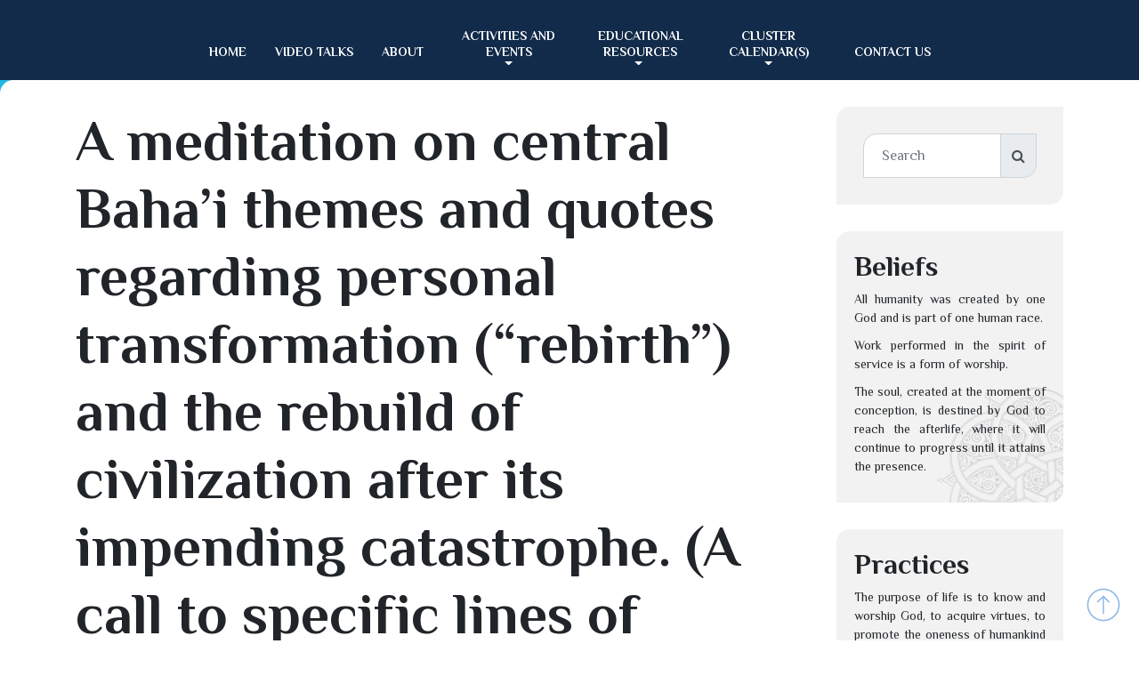

--- FILE ---
content_type: text/html; charset=UTF-8
request_url: https://www.clearwaterbahais.org/blog/a-meditation-on-central-bahai-themes-and-quotes.html
body_size: 14235
content:
<!DOCTYPE html>
<html lang="en-US">

<head>
	<meta charset="UTF-8">
	<meta name="viewport" content="width=device-width, initial-scale=1">
	<link rel="stylesheet" media="print" onload="this.onload=null;this.media='all';" id="ao_optimized_gfonts" href="https://fonts.googleapis.com/css?family=Montserrat%3A200%2C300%2C400%2C500%2C600%2C700%2C800%2C900%7CPoppins%3A200%2C300%2C400%2C500%2C600%2C700%2C800%2C900%7CPrata%3A200%2C300%2C400%2C500%2C600%2C700%2C800%2C900%7CPhilosopher:400,700,italic400,italic700&amp;display=swap" /><link rel="profile" href="http://gmpg.org/xfn/11">
	<link rel="pingback" href="https://www.clearwaterbahais.org/xmlrpc.php">
	<meta name="facebook-domain-verification" content="zpgzqe8edeznceq0qrumb26fuhs5y1" />

	<link media="all" href="https://www.clearwaterbahais.org/wp-content/cache/autoptimize/css/autoptimize_e9b6f5dafa4f86f313584699e01afcf4.css" rel="stylesheet" /><title>A meditation on central Baha’i themes and quotes regarding personal transformation (&#8220;rebirth&#8221;) and the rebuild of civilization after its impending catastrophe. (A call to specific lines of action.) &#x2d; Clearwater Spiritual Awakening</title>

<!-- The SEO Framework by Sybre Waaijer -->
<meta name="robots" content="max-snippet:-1,max-image-preview:standard,max-video-preview:-1" />
<meta name="description" content="O My brother! When a true seeker determineth to take the step of search in the path leading unto the knowledge of the Ancient of Days, he must, before all else&#8230;" />
<meta property="og:image" content="https://www.clearwaterbahais.org/wp-content/uploads/2024/04/O-My-brother-When-a.png" />
<meta property="og:image:width" content="1920" />
<meta property="og:image:height" content="1080" />
<meta property="og:locale" content="en_US" />
<meta property="og:type" content="article" />
<meta property="og:title" content="A meditation on central Baha’i themes and quotes regarding personal transformation (&#8220;rebirth&#8221;) and the rebuild of civilization after its impending catastrophe. (A call to specific lines of action.) &#x2d; Clearwater Spiritual Awakening" />
<meta property="og:description" content="O My brother! When a true seeker determineth to take the step of search in the path leading unto the knowledge of the Ancient of Days, he must, before all else, cleanse his heart, which is the seat&#8230;" />
<meta property="og:url" content="https://www.clearwaterbahais.org/blog/a-meditation-on-central-bahai-themes-and-quotes.html" />
<meta property="og:site_name" content="Clearwater Spiritual Awakening" />
<meta property="og:updated_time" content="2024-04-07T12:16+00:00" />
<meta property="article:published_time" content="2024-04-02T14:44+00:00" />
<meta property="article:modified_time" content="2024-04-07T12:16+00:00" />
<meta name="twitter:card" content="summary_large_image" />
<meta name="twitter:title" content="A meditation on central Baha’i themes and quotes regarding personal transformation (&#8220;rebirth&#8221;) and the rebuild of civilization after its impending catastrophe. (A call to specific lines of action.) &#x2d; Clearwater Spiritual Awakening" />
<meta name="twitter:description" content="O My brother! When a true seeker determineth to take the step of search in the path leading unto the knowledge of the Ancient of Days, he must, before all else, cleanse his heart, which is the seat&#8230;" />
<meta name="twitter:image" content="https://www.clearwaterbahais.org/wp-content/uploads/2024/04/O-My-brother-When-a.png" />
<link rel="canonical" href="https://www.clearwaterbahais.org/blog/a-meditation-on-central-bahai-themes-and-quotes.html" />
<script type="application/ld+json">{"@context":"https://schema.org","@type":"BreadcrumbList","itemListElement":[{"@type":"ListItem","position":1,"item":{"@id":"https://www.clearwaterbahais.org/","name":"Clearwater Spiritual Awakening"}},{"@type":"ListItem","position":2,"item":{"@id":"https://www.clearwaterbahais.org/blog","name":"Blog"}},{"@type":"ListItem","position":3,"item":{"@id":"https://www.clearwaterbahais.org/blog/a-meditation-on-central-bahai-themes-and-quotes.html","name":"A meditation on central Baha\u2019i themes and quotes regarding personal transformation (&#8220;rebirth&#8221;) and the rebuild of civilization after its impending catastrophe.  (A call to specific lines of action.)"}}]}</script>
<meta name="google-site-verification" content="SRjXsVe6nO7q3biLO_v65MSJMy7coJvwRPhOXUo_0ZE" />
<!-- / The SEO Framework by Sybre Waaijer | 7.59ms meta | 0.25ms boot -->

<link href='https://fonts.gstatic.com' crossorigin='anonymous' rel='preconnect' />

<style id='classic-theme-styles-inline-css' type='text/css'>
/*! This file is auto-generated */
.wp-block-button__link{color:#fff;background-color:#32373c;border-radius:9999px;box-shadow:none;text-decoration:none;padding:calc(.667em + 2px) calc(1.333em + 2px);font-size:1.125em}.wp-block-file__button{background:#32373c;color:#fff;text-decoration:none}
</style>
<style id='global-styles-inline-css' type='text/css'>
body{--wp--preset--color--black: #000000;--wp--preset--color--cyan-bluish-gray: #abb8c3;--wp--preset--color--white: #ffffff;--wp--preset--color--pale-pink: #f78da7;--wp--preset--color--vivid-red: #cf2e2e;--wp--preset--color--luminous-vivid-orange: #ff6900;--wp--preset--color--luminous-vivid-amber: #fcb900;--wp--preset--color--light-green-cyan: #7bdcb5;--wp--preset--color--vivid-green-cyan: #00d084;--wp--preset--color--pale-cyan-blue: #8ed1fc;--wp--preset--color--vivid-cyan-blue: #0693e3;--wp--preset--color--vivid-purple: #9b51e0;--wp--preset--gradient--vivid-cyan-blue-to-vivid-purple: linear-gradient(135deg,rgba(6,147,227,1) 0%,rgb(155,81,224) 100%);--wp--preset--gradient--light-green-cyan-to-vivid-green-cyan: linear-gradient(135deg,rgb(122,220,180) 0%,rgb(0,208,130) 100%);--wp--preset--gradient--luminous-vivid-amber-to-luminous-vivid-orange: linear-gradient(135deg,rgba(252,185,0,1) 0%,rgba(255,105,0,1) 100%);--wp--preset--gradient--luminous-vivid-orange-to-vivid-red: linear-gradient(135deg,rgba(255,105,0,1) 0%,rgb(207,46,46) 100%);--wp--preset--gradient--very-light-gray-to-cyan-bluish-gray: linear-gradient(135deg,rgb(238,238,238) 0%,rgb(169,184,195) 100%);--wp--preset--gradient--cool-to-warm-spectrum: linear-gradient(135deg,rgb(74,234,220) 0%,rgb(151,120,209) 20%,rgb(207,42,186) 40%,rgb(238,44,130) 60%,rgb(251,105,98) 80%,rgb(254,248,76) 100%);--wp--preset--gradient--blush-light-purple: linear-gradient(135deg,rgb(255,206,236) 0%,rgb(152,150,240) 100%);--wp--preset--gradient--blush-bordeaux: linear-gradient(135deg,rgb(254,205,165) 0%,rgb(254,45,45) 50%,rgb(107,0,62) 100%);--wp--preset--gradient--luminous-dusk: linear-gradient(135deg,rgb(255,203,112) 0%,rgb(199,81,192) 50%,rgb(65,88,208) 100%);--wp--preset--gradient--pale-ocean: linear-gradient(135deg,rgb(255,245,203) 0%,rgb(182,227,212) 50%,rgb(51,167,181) 100%);--wp--preset--gradient--electric-grass: linear-gradient(135deg,rgb(202,248,128) 0%,rgb(113,206,126) 100%);--wp--preset--gradient--midnight: linear-gradient(135deg,rgb(2,3,129) 0%,rgb(40,116,252) 100%);--wp--preset--font-size--small: 13px;--wp--preset--font-size--medium: 20px;--wp--preset--font-size--large: 36px;--wp--preset--font-size--x-large: 42px;--wp--preset--spacing--20: 0.44rem;--wp--preset--spacing--30: 0.67rem;--wp--preset--spacing--40: 1rem;--wp--preset--spacing--50: 1.5rem;--wp--preset--spacing--60: 2.25rem;--wp--preset--spacing--70: 3.38rem;--wp--preset--spacing--80: 5.06rem;--wp--preset--shadow--natural: 6px 6px 9px rgba(0, 0, 0, 0.2);--wp--preset--shadow--deep: 12px 12px 50px rgba(0, 0, 0, 0.4);--wp--preset--shadow--sharp: 6px 6px 0px rgba(0, 0, 0, 0.2);--wp--preset--shadow--outlined: 6px 6px 0px -3px rgba(255, 255, 255, 1), 6px 6px rgba(0, 0, 0, 1);--wp--preset--shadow--crisp: 6px 6px 0px rgba(0, 0, 0, 1);}:where(.is-layout-flex){gap: 0.5em;}:where(.is-layout-grid){gap: 0.5em;}body .is-layout-flow > .alignleft{float: left;margin-inline-start: 0;margin-inline-end: 2em;}body .is-layout-flow > .alignright{float: right;margin-inline-start: 2em;margin-inline-end: 0;}body .is-layout-flow > .aligncenter{margin-left: auto !important;margin-right: auto !important;}body .is-layout-constrained > .alignleft{float: left;margin-inline-start: 0;margin-inline-end: 2em;}body .is-layout-constrained > .alignright{float: right;margin-inline-start: 2em;margin-inline-end: 0;}body .is-layout-constrained > .aligncenter{margin-left: auto !important;margin-right: auto !important;}body .is-layout-constrained > :where(:not(.alignleft):not(.alignright):not(.alignfull)){max-width: var(--wp--style--global--content-size);margin-left: auto !important;margin-right: auto !important;}body .is-layout-constrained > .alignwide{max-width: var(--wp--style--global--wide-size);}body .is-layout-flex{display: flex;}body .is-layout-flex{flex-wrap: wrap;align-items: center;}body .is-layout-flex > *{margin: 0;}body .is-layout-grid{display: grid;}body .is-layout-grid > *{margin: 0;}:where(.wp-block-columns.is-layout-flex){gap: 2em;}:where(.wp-block-columns.is-layout-grid){gap: 2em;}:where(.wp-block-post-template.is-layout-flex){gap: 1.25em;}:where(.wp-block-post-template.is-layout-grid){gap: 1.25em;}.has-black-color{color: var(--wp--preset--color--black) !important;}.has-cyan-bluish-gray-color{color: var(--wp--preset--color--cyan-bluish-gray) !important;}.has-white-color{color: var(--wp--preset--color--white) !important;}.has-pale-pink-color{color: var(--wp--preset--color--pale-pink) !important;}.has-vivid-red-color{color: var(--wp--preset--color--vivid-red) !important;}.has-luminous-vivid-orange-color{color: var(--wp--preset--color--luminous-vivid-orange) !important;}.has-luminous-vivid-amber-color{color: var(--wp--preset--color--luminous-vivid-amber) !important;}.has-light-green-cyan-color{color: var(--wp--preset--color--light-green-cyan) !important;}.has-vivid-green-cyan-color{color: var(--wp--preset--color--vivid-green-cyan) !important;}.has-pale-cyan-blue-color{color: var(--wp--preset--color--pale-cyan-blue) !important;}.has-vivid-cyan-blue-color{color: var(--wp--preset--color--vivid-cyan-blue) !important;}.has-vivid-purple-color{color: var(--wp--preset--color--vivid-purple) !important;}.has-black-background-color{background-color: var(--wp--preset--color--black) !important;}.has-cyan-bluish-gray-background-color{background-color: var(--wp--preset--color--cyan-bluish-gray) !important;}.has-white-background-color{background-color: var(--wp--preset--color--white) !important;}.has-pale-pink-background-color{background-color: var(--wp--preset--color--pale-pink) !important;}.has-vivid-red-background-color{background-color: var(--wp--preset--color--vivid-red) !important;}.has-luminous-vivid-orange-background-color{background-color: var(--wp--preset--color--luminous-vivid-orange) !important;}.has-luminous-vivid-amber-background-color{background-color: var(--wp--preset--color--luminous-vivid-amber) !important;}.has-light-green-cyan-background-color{background-color: var(--wp--preset--color--light-green-cyan) !important;}.has-vivid-green-cyan-background-color{background-color: var(--wp--preset--color--vivid-green-cyan) !important;}.has-pale-cyan-blue-background-color{background-color: var(--wp--preset--color--pale-cyan-blue) !important;}.has-vivid-cyan-blue-background-color{background-color: var(--wp--preset--color--vivid-cyan-blue) !important;}.has-vivid-purple-background-color{background-color: var(--wp--preset--color--vivid-purple) !important;}.has-black-border-color{border-color: var(--wp--preset--color--black) !important;}.has-cyan-bluish-gray-border-color{border-color: var(--wp--preset--color--cyan-bluish-gray) !important;}.has-white-border-color{border-color: var(--wp--preset--color--white) !important;}.has-pale-pink-border-color{border-color: var(--wp--preset--color--pale-pink) !important;}.has-vivid-red-border-color{border-color: var(--wp--preset--color--vivid-red) !important;}.has-luminous-vivid-orange-border-color{border-color: var(--wp--preset--color--luminous-vivid-orange) !important;}.has-luminous-vivid-amber-border-color{border-color: var(--wp--preset--color--luminous-vivid-amber) !important;}.has-light-green-cyan-border-color{border-color: var(--wp--preset--color--light-green-cyan) !important;}.has-vivid-green-cyan-border-color{border-color: var(--wp--preset--color--vivid-green-cyan) !important;}.has-pale-cyan-blue-border-color{border-color: var(--wp--preset--color--pale-cyan-blue) !important;}.has-vivid-cyan-blue-border-color{border-color: var(--wp--preset--color--vivid-cyan-blue) !important;}.has-vivid-purple-border-color{border-color: var(--wp--preset--color--vivid-purple) !important;}.has-vivid-cyan-blue-to-vivid-purple-gradient-background{background: var(--wp--preset--gradient--vivid-cyan-blue-to-vivid-purple) !important;}.has-light-green-cyan-to-vivid-green-cyan-gradient-background{background: var(--wp--preset--gradient--light-green-cyan-to-vivid-green-cyan) !important;}.has-luminous-vivid-amber-to-luminous-vivid-orange-gradient-background{background: var(--wp--preset--gradient--luminous-vivid-amber-to-luminous-vivid-orange) !important;}.has-luminous-vivid-orange-to-vivid-red-gradient-background{background: var(--wp--preset--gradient--luminous-vivid-orange-to-vivid-red) !important;}.has-very-light-gray-to-cyan-bluish-gray-gradient-background{background: var(--wp--preset--gradient--very-light-gray-to-cyan-bluish-gray) !important;}.has-cool-to-warm-spectrum-gradient-background{background: var(--wp--preset--gradient--cool-to-warm-spectrum) !important;}.has-blush-light-purple-gradient-background{background: var(--wp--preset--gradient--blush-light-purple) !important;}.has-blush-bordeaux-gradient-background{background: var(--wp--preset--gradient--blush-bordeaux) !important;}.has-luminous-dusk-gradient-background{background: var(--wp--preset--gradient--luminous-dusk) !important;}.has-pale-ocean-gradient-background{background: var(--wp--preset--gradient--pale-ocean) !important;}.has-electric-grass-gradient-background{background: var(--wp--preset--gradient--electric-grass) !important;}.has-midnight-gradient-background{background: var(--wp--preset--gradient--midnight) !important;}.has-small-font-size{font-size: var(--wp--preset--font-size--small) !important;}.has-medium-font-size{font-size: var(--wp--preset--font-size--medium) !important;}.has-large-font-size{font-size: var(--wp--preset--font-size--large) !important;}.has-x-large-font-size{font-size: var(--wp--preset--font-size--x-large) !important;}
.wp-block-navigation a:where(:not(.wp-element-button)){color: inherit;}
:where(.wp-block-post-template.is-layout-flex){gap: 1.25em;}:where(.wp-block-post-template.is-layout-grid){gap: 1.25em;}
:where(.wp-block-columns.is-layout-flex){gap: 2em;}:where(.wp-block-columns.is-layout-grid){gap: 2em;}
.wp-block-pullquote{font-size: 1.5em;line-height: 1.6;}
</style>










<script type="text/javascript" src="https://code.jquery.com/jquery-2.2.4.min.js" id="jquery-js"></script>

<script type="text/javascript" id="fvp-frontend-js-extra">
/* <![CDATA[ */
var fvpdata = {"ajaxurl":"https:\/\/www.clearwaterbahais.org\/wp-admin\/admin-ajax.php","nonce":"08a9dc725c","fitvids":"1","dynamic":"","overlay":"","opacity":"0.75","color":"b","width":"640"};
/* ]]> */
</script>

<script type="text/javascript" id="bootstrap_blog_loadmore-js-extra">
/* <![CDATA[ */
var bootstrap_blog_loadmore_params = {"ajaxurl":"https:\/\/www.clearwaterbahais.org\/wp-admin\/admin-ajax.php","current_page":"1","max_page":"46","cat":"0"};
/* ]]> */
</script>

<link rel="https://api.w.org/" href="https://www.clearwaterbahais.org/wp-json/" /><link rel="alternate" type="application/json" href="https://www.clearwaterbahais.org/wp-json/wp/v2/posts/6673" /><link rel="alternate" type="application/json+oembed" href="https://www.clearwaterbahais.org/wp-json/oembed/1.0/embed?url=https%3A%2F%2Fwww.clearwaterbahais.org%2Fblog%2Fa-meditation-on-central-bahai-themes-and-quotes.html" />
<link rel="alternate" type="text/xml+oembed" href="https://www.clearwaterbahais.org/wp-json/oembed/1.0/embed?url=https%3A%2F%2Fwww.clearwaterbahais.org%2Fblog%2Fa-meditation-on-central-bahai-themes-and-quotes.html&#038;format=xml" />
<meta name="cdp-version" content="1.3.9" /><meta name="framework" content="Redux 4.3.9" /><!-- Analytics by WP Statistics v14.0.2 - https://wp-statistics.com/ -->
<script>
            var WP_Statistics_http = new XMLHttpRequest();
        WP_Statistics_http.open("GET", "https://www.clearwaterbahais.org/wp-json/wp-statistics/v2/hit?wp_statistics_hit_rest=yes&track_all=1&current_page_type=post&current_page_id=6673&search_query&page_uri=L2Jsb2cvYS1tZWRpdGF0aW9uLW9uLWNlbnRyYWwtYmFoYWktdGhlbWVzLWFuZC1xdW90ZXMuaHRtbA=" + "&referred=" + encodeURIComponent(document.referrer) + "&_=" + Date.now(), true);
        WP_Statistics_http.setRequestHeader("Content-Type", "application/json;charset=UTF-8");
        WP_Statistics_http.send(null);
        </script><link rel="icon" href="https://www.clearwaterbahais.org/wp-content/uploads/2020/04/cropped-1200px-Bahai_star.svg_-32x32.png" sizes="32x32" />
<link rel="icon" href="https://www.clearwaterbahais.org/wp-content/uploads/2020/04/cropped-1200px-Bahai_star.svg_-192x192.png" sizes="192x192" />
<link rel="apple-touch-icon" href="https://www.clearwaterbahais.org/wp-content/uploads/2020/04/cropped-1200px-Bahai_star.svg_-180x180.png" />
<meta name="msapplication-TileImage" content="https://www.clearwaterbahais.org/wp-content/uploads/2020/04/cropped-1200px-Bahai_star.svg_-270x270.png" />

			<!-- Google Tag Manager -->
		<script>
			(function(w, d, s, l, i) {
				w[l] = w[l] || [];
				w[l].push({
					'gtm.start': new Date().getTime(),
					event: 'gtm.js'
				});
				var f = d.getElementsByTagName(s)[0],
					j = d.createElement(s),
					dl = l != 'dataLayer' ? '&l=' + l : '';
				j.async = true;
				j.src =
					'https://www.googletagmanager.com/gtm.js?id=' + i + dl;
				f.parentNode.insertBefore(j, f);
			})(window, document, 'script', 'dataLayer', 'AW-650474209');
		</script>
		<!-- End Google Tag Manager -->

	
	<link rel="preload" as="font" type="font/woff2" crossorigin href="//clearwaterbahais.org/wp-content/themes/bootstrap-blog/fonts/fontawesome-webfont.woff2?v=4.6.1" />
	<link rel="preload" as="font" type="font/woff2" crossorigin href="//clearwaterbahais.org/wp-content/plugins/shortcodes-ultimate/includes/fonts/fork-awesome/forkawesome-webfont.woff2?v=1.0.11" />
	<link rel="stylesheet" href="https://maxcdn.bootstrapcdn.com/bootstrap/4.0.0/css/bootstrap.min.css" integrity="sha384-Gn5384xqQ1aoWXA+058RXPxPg6fy4IWvTNh0E263XmFcJlSAwiGgFAW/dAiS6JXm" crossorigin="anonymous">
	
	<link rel="stylesheet" href="https://www.clearwaterbahais.org/wp-content/cache/autoptimize/css/autoptimize_single_f44924bd63806024a443f8008d2a028c.css">

</head>

<body class="post-template-default single single-post postid-6673 single-format-standard group-blog">

	<!-- Google Tag Manager (noscript) -->
	<noscript><iframe src="https://www.googletagmanager.com/ns.html?id=AW-650474209" height="0" width="0" style="display:none;visibility:hidden"></iframe></noscript>
	<!-- End Google Tag Manager (noscript) -->

	
	
	    <!-- WIDE HEADER -->
    <div class="container-fluid wide-header">
        <!--Navbar-->
        <div class="wrap-navbar-header">
            <div class="trigger-menu">
                <div class="trigger-item"></div>
                <div class="trigger-item"></div>
                <div class="trigger-item"></div>
            </div>
			<div class="menu-main-menu-container"><ul id="menu-main-menu" class="nav nav-pills nav-bahai"><li id="menu-item-1911" class="menu-item menu-item-type-post_type menu-item-object-page menu-item-home menu-item-1911"><a title="home" href="https://www.clearwaterbahais.org/">home</a></li>
<li id="menu-item-5207" class="menu-item menu-item-type-custom menu-item-object-custom menu-item-5207"><a title="Video Talks" href="https://www.youtube.com/c/ClearwaterBahais">Video Talks</a></li>
<li id="menu-item-729" class="menu-item menu-item-type-post_type menu-item-object-page menu-item-729"><a title="about" href="https://www.clearwaterbahais.org/about-us.html">about</a></li>
<li id="menu-item-3959" class="menu-item menu-item-type-taxonomy menu-item-object-category menu-item-has-children menu-item-3959 dropdown"><a title="Activities and Events" href="https://www.clearwaterbahais.org/events">Activities and Events <span class="caret"></span></a>
<ul role="menu" class=" dropdown-menu">
	<li id="menu-item-2183" class="menu-item menu-item-type-custom menu-item-object-custom menu-item-2183"><a title="&lt;sup&gt;10 AM&lt;/sup&gt; | Sunday Devotional" href="https://zoom.us/j/93094474074"><sup>10 AM</sup> | Sunday Devotional</a></li>
	<li id="menu-item-2514" class="menu-item menu-item-type-custom menu-item-object-custom menu-item-2514"><a title="&lt;sup&gt;11 AM&lt;/sup&gt; | Sunday Adult Class" href="https://us02web.zoom.us/j/89558698298"><sup>11 AM</sup> | Sunday Adult Class</a></li>
	<li id="menu-item-7652" class="menu-item menu-item-type-custom menu-item-object-custom menu-item-7652"><a title="&lt;sup&gt;2 PM&lt;/sup&gt; | Sunday Adult Class" href="https://us02web.zoom.us/j/83476963812"><sup>2 PM</sup> | Sunday Adult Class</a></li>
	<li id="menu-item-5534" class="menu-item menu-item-type-custom menu-item-object-custom menu-item-5534"><a title="&lt;sup&gt; 8PM&lt;/sup&gt; | Monday Roadmap" href="https://us02web.zoom.us/j/84277846096?pwd=dHlVQjBSeW85NEpha3MyNldQQW4vQT09"><sup> 8PM</sup> | Monday Roadmap</a></li>
	<li id="menu-item-7568" class="menu-item menu-item-type-custom menu-item-object-custom menu-item-7568"><a title="&lt;sup&gt;8PM&lt;/sup&gt; | Wednesday Gleanings" href="https://us02web.zoom.us/j/86831687821"><sup>8PM</sup> | Wednesday Gleanings</a></li>
</ul>
</li>
<li id="menu-item-804" class="menu-item menu-item-type-taxonomy menu-item-object-category menu-item-has-children menu-item-804 dropdown"><a title=" educational&lt;br class=&quot;menu-br-removing&quot;&gt; resources" href="https://www.clearwaterbahais.org/educational-resources"> educational<br class="menu-br-removing"> resources <span class="caret"></span></a>
<ul role="menu" class=" dropdown-menu">
	<li id="menu-item-2608" class="menu-item menu-item-type-custom menu-item-object-custom menu-item-has-children menu-item-2608 dropdown"><a title="Bahá&#039;í Explorations" href="http://www.clearwaterbahais.org/online-classes">Bahá&#8217;í Explorations</a>
	<ul role="menu" class=" dropdown-menu">
		<li id="menu-item-2611" class="menu-item menu-item-type-custom menu-item-object-custom menu-item-2611"><a title="Youtube Channel" href="https://www.youtube.com/playlist?list=PLJTw1CWXTEfmR9Ql8mWjK3ECaUPeWrDjd">Youtube Channel</a></li>
	</ul>
</li>
	<li id="menu-item-3003" class="menu-item menu-item-type-taxonomy menu-item-object-category menu-item-has-children menu-item-3003 dropdown"><a title="Spiritual Study Courses" href="https://www.clearwaterbahais.org/spiritual-study-courses">Spiritual Study Courses</a>
	<ul role="menu" class=" dropdown-menu">
		<li id="menu-item-7498" class="menu-item menu-item-type-post_type menu-item-object-page menu-item-7498"><a title="Gleanings from the Writings of Baha’u’llah Series" href="https://www.clearwaterbahais.org/gleanings-from-the-writings-of-bahaullah-series.html">Gleanings from the Writings of Baha’u’llah Series</a></li>
		<li id="menu-item-7205" class="menu-item menu-item-type-custom menu-item-object-custom menu-item-7205"><a title="The Pentateuch" href="https://www.youtube.com/playlist?list=PLJTw1CWXTEfnm6NzeOCk6DVDa_YETaAtw">The Pentateuch</a></li>
		<li id="menu-item-5277" class="menu-item menu-item-type-post_type menu-item-object-page menu-item-5277"><a title="Study of Kitáb-i-Íqán Book by Baháʼu’lláh" href="https://www.clearwaterbahais.org/study-of-the-kitab-i-iqan.html">Study of Kitáb-i-Íqán Book by Baháʼu’lláh</a></li>
		<li id="menu-item-3969" class="menu-item menu-item-type-post_type menu-item-object-post menu-item-3969"><a title="The Advent of Divine Justice Study Course" href="https://www.clearwaterbahais.org/events/advent-of-divine-justice.html">The Advent of Divine Justice Study Course</a></li>
		<li id="menu-item-5485" class="menu-item menu-item-type-post_type menu-item-object-page menu-item-5485"><a title="8 PM Mondays: A Roadmap for a Moral Society" href="https://www.clearwaterbahais.org/a-roadmap-for-a-moral-society.html">8 PM Mondays: A Roadmap for a Moral Society</a></li>
		<li id="menu-item-4602" class="menu-item menu-item-type-post_type menu-item-object-page menu-item-4602"><a title="Study of the Persian Bayan" href="https://www.clearwaterbahais.org/study-of-the-persian-bayan.html">Study of the Persian Bayan</a></li>
		<li id="menu-item-3848" class="menu-item menu-item-type-taxonomy menu-item-object-category menu-item-3848"><a title="The Bible and The Baha&#039;i Faith" href="https://www.clearwaterbahais.org/online-classes/the-bible-and-the-bahai-faith">The Bible and The Baha&#8217;i Faith</a></li>
		<li id="menu-item-3004" class="menu-item menu-item-type-taxonomy menu-item-object-category menu-item-3004"><a title="Tahirih - The Calling" href="https://www.clearwaterbahais.org/the-calling">Tahirih &#8211; The Calling</a></li>
		<li id="menu-item-2654" class="menu-item menu-item-type-taxonomy menu-item-object-category menu-item-2654"><a title="Islam at the Crossroads" href="https://www.clearwaterbahais.org/islam-at-the-crossroads">Islam at the Crossroads</a></li>
		<li id="menu-item-5215" class="menu-item menu-item-type-custom menu-item-object-custom menu-item-5215"><a title="Dawn Breakers Course" href="https://www.clearwaterbahais.org/tag/the-dawn-breakers">Dawn Breakers Course</a></li>
	</ul>
</li>
	<li id="menu-item-2511" class="d-xl-none menu-item menu-item-type-taxonomy menu-item-object-category menu-item-2511"><a title="bookstore" href="https://www.clearwaterbahais.org/educational-resources">bookstore</a></li>
	<li id="menu-item-1269" class="menu-item menu-item-type-post_type menu-item-object-page menu-item-1269"><a title="choosing your destiny" href="https://www.clearwaterbahais.org/book-choosing-your-destiny.html">choosing your destiny</a></li>
</ul>
</li>
<li id="menu-item-4231" class="menu-item menu-item-type-post_type menu-item-object-page menu-item-has-children menu-item-4231 dropdown"><a title="Cluster Calendar(s)" href="https://www.clearwaterbahais.org/cluster-calendar.html">Cluster Calendar(s) <span class="caret"></span></a>
<ul role="menu" class=" dropdown-menu">
	<li id="menu-item-5233" class="menu-item menu-item-type-post_type menu-item-object-page menu-item-5233"><a title="Pinellas Cluster Calendar" href="https://www.clearwaterbahais.org/cluster-calendar.html">Pinellas Cluster Calendar</a></li>
</ul>
</li>
<li id="menu-item-6329" class="menu-item menu-item-type-post_type menu-item-object-page menu-item-6329"><a title="Contact US" href="https://www.clearwaterbahais.org/contact-2.html">Contact US</a></li>
</ul></div>	
        </div>
        <!--/.Navbar-->

	
					<style>
			body {
				margin-top: 90px;
			}
			.nav-bahai {
				background: rgb(0 0 0 / 0.8);
			}
			@media (max-width: 1200px) {
				body {
					margin-top: 0;
				}
			}
			</style>
		
	



	
    </div>
    <!-- WIDE HEADER END -->
<div class="inside-page">
  <div class="container">
    <div class="row"> 

      <div class="col-md-9">
        <section class="page-section">
          <div class="detail-content">

                                
              

<h1 class="page-title">A meditation on central Baha’i themes and quotes regarding personal transformation (&#8220;rebirth&#8221;) and the rebuild of civilization after its impending catastrophe.  (A call to specific lines of action.)</h1>

<div class="single-post">
        
                      <div class="info">
              <ul class="list-inline">


                
                                                    <li><i class="fa fa-clock-o"></i> <a href="https://www.clearwaterbahais.org/2024/04/02">April 2, 2024</a></li>
                
                                    <li>
                                                 <h6 class="category"><a href="https://www.clearwaterbahais.org/blog">Blog</a></h6>
                                            </li>
                
                                                                  

                                
              </ul>
            </div>
          
 


  <div class="post-content">
    
          <figure class="feature-image">
        <noscript><img width="1920" height="1080" src="https://www.clearwaterbahais.org/wp-content/uploads/2024/04/O-My-brother-When-a.png" class="attachment-full size-full wp-post-image" alt="" decoding="async" fetchpriority="high" srcset="https://www.clearwaterbahais.org/wp-content/uploads/2024/04/O-My-brother-When-a.png 1920w, https://www.clearwaterbahais.org/wp-content/uploads/2024/04/O-My-brother-When-a-300x169.png 300w, https://www.clearwaterbahais.org/wp-content/uploads/2024/04/O-My-brother-When-a-1024x576.png 1024w, https://www.clearwaterbahais.org/wp-content/uploads/2024/04/O-My-brother-When-a-768x432.png 768w, https://www.clearwaterbahais.org/wp-content/uploads/2024/04/O-My-brother-When-a-1536x864.png 1536w" sizes="(max-width: 1920px) 100vw, 1920px" /></noscript><img width="1920" height="1080" src='data:image/svg+xml,%3Csvg%20xmlns=%22http://www.w3.org/2000/svg%22%20viewBox=%220%200%201920%201080%22%3E%3C/svg%3E' data-src="https://www.clearwaterbahais.org/wp-content/uploads/2024/04/O-My-brother-When-a.png" class="lazyload attachment-full size-full wp-post-image" alt="" decoding="async" fetchpriority="high" data-srcset="https://www.clearwaterbahais.org/wp-content/uploads/2024/04/O-My-brother-When-a.png 1920w, https://www.clearwaterbahais.org/wp-content/uploads/2024/04/O-My-brother-When-a-300x169.png 300w, https://www.clearwaterbahais.org/wp-content/uploads/2024/04/O-My-brother-When-a-1024x576.png 1024w, https://www.clearwaterbahais.org/wp-content/uploads/2024/04/O-My-brother-When-a-768x432.png 768w, https://www.clearwaterbahais.org/wp-content/uploads/2024/04/O-My-brother-When-a-1536x864.png 1536w" data-sizes="(max-width: 1920px) 100vw, 1920px" />      </figure>      
        
    
    <article>
      <h3>Participating in the evolution of consciousness and learning to harness our subconscious human brain; seeking and struggling without competence to become your true self; through personal crisis and social alienation and disintegration; living in the age of world-wide oppression and catastrophic upheaval; promulgating and facilitating the consciousness of the oneness and wholeness of humanity as the path to peace (local and global).</h3>

<p>&#8220;O My brother! When a true seeker determineth to take the step of search in the path leading unto the knowledge of the Ancient of Days, he must, before all else, cleanse his heart, which is the seat of the revelation of the inner mysteries of God, from the obscuring dust of all acquired knowledge, and the allusions of the embodiments of satanic fancy&#8230;</p>

<p>&#8230;When the detached wayfarer and sincere seeker hath fulfilled these essential conditions, then and only then can he be called a true seeker. Whensoever he hath fulfilled the conditions implied in the verse: &#8216;Whoso maketh efforts for Us,&#8217; he shall enjoy the blessings conferred by the words: &#8216;In Our Ways shall We assuredly guide him.&#8217;</p>
<p>Only when the lamp of search, of earnest striving, of longing desire, of passionate devotion, of fervid love, of rapture, and ecstasy, is kindled within the seeker’s heart, and the breeze of His loving-kindness is wafted upon his soul, will the darkness of error be dispelled, the mists of doubts and misgivings be dissipated, and the lights of knowledge and certitude envelop his being. At that hour will the Mystic Herald, bearing the joyful tidings of the Spirit, shine forth from the City of God resplendent as the morn, and, through the trumpet-blast of knowledge, will awaken the heart, the soul, and the spirit from the slumber of heedlessness. Then will the manifold favors and outpouring grace of the holy and everlasting Spirit confer such new life upon the seeker that he will find himself endowed with a new eye, a new ear, a new heart, and a new mind. He will contemplate the manifest signs of the universe, and will penetrate the hidden mysteries of the soul. Gazing with the eye of God, he will perceive within every atom a door that leadeth him to the stations of absolute certitude. He will discover in all things the mysteries of Divine Revelation, and the evidences of an everlasting Manifestation.&#8221;</p>      
           
    </article>

    </div>

    
        
  </div>


  
                        	<div id="comments" class="comments-area">
		
		
		
			</div><!-- #comments -->

          </div><!-- /.end of deatil-content -->
        </section> <!-- /.end of section -->  
      </div>

      <div class="col-md-3">
<div id="secondary" class="widget-area" role="complementary">
	<aside id="search-2" class="widget widget_search">
	<form role="search" method="get" id="search-form" action="https://www.clearwaterbahais.org/" >
		<div class="input-group md-form form-sm form-2 pl-0">
			<input class="form-control" type="search" value="" name="s" id="s" placeholder="Search" aria-label="Search">
			<div class="input-group-append">
				<input class="input-group-text red lighten-3" type="submit" id="searchsubmit" value="&#xf002;" />
			</div>
		</div>
	</form>
	</aside><aside id="custom_html-2" class="widget_text widget widget_custom_html"><div class="textwidget custom-html-widget"><div class="bahai-widget-block">
<h3>Beliefs</h3><ul><li>All humanity was created by one God and is part of one human race.</li><li>Work performed in the spirit of service is a form of worship.</li><li>The soul, created at the moment of conception, is destined by God to reach the afterlife, where it will continue to progress until it attains the presence.</li></ul>
</div>
<div class="bahai-widget-block">
<h3>Practices</h3><ul><li>The purpose of life is to know and worship God, to acquire virtues, to promote the oneness of humankind and to carry forward an ever-advancing civilization.</li><li>All humanity was created by one God and is part of one human race.</li><li>Work performed in the spirit of service is a form of worship.</li><li>The soul, created at the moment of conception, is destined by God to reach the afterlife, where it will continue to progress until it attains the presence of God.</li></ul>
</div></div></aside></div><!-- #secondary -->
</div>
		<script>
			setTimeout(function(){jQuery('.post-content .feature-image img[src*="5daf131f459f4"]').hide();}, 1000);
		</script>
    </div>
  </div>
</div>



<!-- FOOTER -->
<div class="container-fluid bahai-footer">
    <div class="row">
        <div class="container container-footer">


            <div class="row">
                <div class="col-xl">
                    <h2>Bahá’í Faith in Clearwater Florida</h2>
                    <h4>Community Empowerment at the Grassroots Level</h4>
                </div>
            </div>
            <div class="row">
                <div class="col-xl wrap-subscribe-form">
                                            <div class="text-subscribe">Subscribe For The Latest News</div>
                        <div class="input-group md-form form-sm form-2 pl-0 subscribe-form">
                            <div role="form" class="wpcf7" id="wpcf7-f2504-o1" lang="en-US" dir="ltr">
<div class="screen-reader-response"></div>
<form action="/blog/a-meditation-on-central-bahai-themes-and-quotes.html#wpcf7-f2504-o1" method="post" class="wpcf7-form" novalidate="novalidate">
<div style="display: none;">
<input type="hidden" name="_wpcf7" value="2504" />
<input type="hidden" name="_wpcf7_version" value="1115.0.5" />
<input type="hidden" name="_wpcf7_locale" value="en_US" />
<input type="hidden" name="_wpcf7_unit_tag" value="wpcf7-f2504-o1" />
<input type="hidden" name="_wpcf7_container_post" value="0" />
</div>
<p><span class="wpcf7-form-control-wrap your-email"><input type="email" name="your-email" value="" size="40" maxlength="100" class="wpcf7-form-control wpcf7-text wpcf7-email wpcf7-validates-as-required wpcf7-validates-as-email form-control" aria-required="true" aria-invalid="false" placeholder="Enter Your Email Address" /></span></p>
<div class="input-group-append"><input type="submit" value="Subscribe" class="wpcf7-form-control wpcf7-submit input-group-text red lighten-3" /></div>
<p style="display: none !important;"><label>&#916;<textarea name="_wpcf7_ak_hp_textarea" cols="45" rows="8" maxlength="100"></textarea></label><input type="hidden" id="ak_js_1" name="_wpcf7_ak_js" value="191"/><script>document.getElementById( "ak_js_1" ).setAttribute( "value", ( new Date() ).getTime() );</script></p><div class="wpcf7-response-output wpcf7-display-none"></div></form></div>                        </div>
                                    </div>
            </div>
                            <div class="row">
                    <div id="custom_html-5" class="widget_text widget col-lg-3 col-md-6 bahai-widgets widget_custom_html"><div class="footer-title">About Us</div><div class="textwidget custom-html-widget">The Clearwater Bahá’í Center is located off highway 60 West in Clearwater Florida, adjacent to the Tampa Bay Coastal waters. The Clearwater Bahá’í Community is comprised of many different spiritually minded people from many different cultural and ethnic backgrounds. <a class="color-beige" href="/about-us.html">[ Read More ]</a></div></div><div id="bttk_popular_post-4" class="widget col-lg-3 col-md-6 bahai-widgets widget_bttk_popular_post"><div class="footer-title">Trending</div>            <ul class="style-one">
                                    <li>
                                                <div class="entry-header">
                            <span class="cat-links"><a target="_self" href="https://www.clearwaterbahais.org/islam-at-the-crossroads" alt="View all posts in Islam at the Crossroads">Islam at the Crossroads</a><a target="_self" href="https://www.clearwaterbahais.org/video" alt="View all posts in Video">Video</a></span>                            <h3 class="entry-title"><a target="_self" href="https://www.clearwaterbahais.org/islam-at-the-crossroads/objections-to-earlier-prophets-including-prophet-muhammad.html">Objections to earlier prophets, including Prophet Muhammad</a></h3>

                                                            <div class="entry-meta"> 
                                    <span class="posted-on"><a href="https://www.clearwaterbahais.org/islam-at-the-crossroads/objections-to-earlier-prophets-including-prophet-muhammad.html" rel="bookmark"><time class="entry-date published updated" datetime="2020-06-21T18:11:01-04:00">June 21, 2020</time></a></span>                                </div>
                                                    </div>                        
                    </li>        
                                    <li>
                                                <div class="entry-header">
                            <span class="cat-links"><a target="_self" href="https://www.clearwaterbahais.org/online-classes" alt="View all posts in Bahá&#039;í Explorations">Bahá&#039;í Explorations</a><a target="_self" href="https://www.clearwaterbahais.org/video" alt="View all posts in Video">Video</a></span>                            <h3 class="entry-title"><a target="_self" href="https://www.clearwaterbahais.org/video/the-pandemic-and-the-path-to-the-lesser-peace.html">The Pandemic and the Path to the Lesser Peace</a></h3>

                                                            <div class="entry-meta"> 
                                    <span class="posted-on"><a href="https://www.clearwaterbahais.org/video/the-pandemic-and-the-path-to-the-lesser-peace.html" rel="bookmark"><time class="entry-date published updated" datetime="2020-05-24T08:52:43-04:00">May 24, 2020</time></a></span>                                </div>
                                                    </div>                        
                    </li>        
                                    <li>
                                                <div class="entry-header">
                            <span class="cat-links"><a target="_self" href="https://www.clearwaterbahais.org/blog" alt="View all posts in Blog">Blog</a></span>                            <h3 class="entry-title"><a target="_self" href="https://www.clearwaterbahais.org/blog/bahai-explorations.html">Baha&#8217;i Explorations</a></h3>

                                                            <div class="entry-meta"> 
                                    <span class="posted-on"><a href="https://www.clearwaterbahais.org/blog/bahai-explorations.html" rel="bookmark"><time class="entry-date published updated" datetime="2020-09-07T10:19:06-04:00">September 7, 2020</time></a></span>                                </div>
                                                    </div>                        
                    </li>        
                            </ul>
            </div><div id="custom_html-4" class="widget_text widget col-lg-3 col-md-6 bahai-widgets widget_custom_html"><div class="footer-title">Contacts</div><div class="textwidget custom-html-widget"><div class="footer-content-block">
	<ul class="bahai-contact-list">
		<li class="bahai-contact-list-item"><span><noscript><img src="/wp-content/themes/bootstrap-lightpress/images/location-ico.svg" alt="location"></noscript><img class="lazyload" src='data:image/svg+xml,%3Csvg%20xmlns=%22http://www.w3.org/2000/svg%22%20viewBox=%220%200%20210%20140%22%3E%3C/svg%3E' data-src="/wp-content/themes/bootstrap-lightpress/images/location-ico.svg" alt="location"></span><a href="https://goo.gl/maps/BNwRor54DX1Ds78a7" target="_blank" rel="noopener">2898 Gulf to Bay Blvd.<br> Clearwater, Fl. 33759</a></li>
		<li class="bahai-contact-list-item"><span><noscript><img src="/wp-content/themes/bootstrap-lightpress/images/phone-ico.svg" alt="phone"></noscript><img class="lazyload" src='data:image/svg+xml,%3Csvg%20xmlns=%22http://www.w3.org/2000/svg%22%20viewBox=%220%200%20210%20140%22%3E%3C/svg%3E' data-src="/wp-content/themes/bootstrap-lightpress/images/phone-ico.svg" alt="phone"></span><a href="tel:7274521734" target="_blank" rel="noopener">Phone: (727) 712-9867</a></li>
	</ul>
	<div class="directions-block">
		<p>Directions to Local Baha'i Centers</p>
		<ul class="bahai-contact-list">
			<li class="bahai-contact-list-item"><span><noscript><img src="/wp-content/themes/bootstrap-lightpress/images/ico-arrow.svg" alt="location"></noscript><img class="lazyload" src='data:image/svg+xml,%3Csvg%20xmlns=%22http://www.w3.org/2000/svg%22%20viewBox=%220%200%20210%20140%22%3E%3C/svg%3E' data-src="/wp-content/themes/bootstrap-lightpress/images/ico-arrow.svg" alt="location"></span><a href="http://www.google.com/maps/dir/''/Baha'i+Center+At+Clearwater,+2898+Gulf+to+Bay+Blvd,+Clearwater,+FL+33759/@27.9612116,-82.7520913,13z/data=!3m1!4b1!4m8!4m7!1m0!1m5!1m1!1s0x88c2efcbdb77707b:0x617345fd07887cb7!2m2!1d-82.7170719!2d27.9611402" target="_blank" rel="noopener">Clearwater Center</a></li>
			<li class="bahai-contact-list-item"><span><noscript><img src="/wp-content/themes/bootstrap-lightpress/images/ico-arrow.svg" alt="phone"></noscript><img class="lazyload" src='data:image/svg+xml,%3Csvg%20xmlns=%22http://www.w3.org/2000/svg%22%20viewBox=%220%200%20210%20140%22%3E%3C/svg%3E' data-src="/wp-content/themes/bootstrap-lightpress/images/ico-arrow.svg" alt="phone"></span><a href="http://www.google.com/maps/dir/''/directions+for+tampa+baha'i/@28.0689712,-82.5634873,12z/data=!3m1!4b1!4m8!4m7!1m0!1m5!1m1!1s0x88c2c0c0eddf47a5:0x67d8b0af71eb57ce!2m2!1d-82.493447!2d28.068989" target="_blank" rel="noopener">Tampa Center</a></li>
			<li class="bahai-contact-list-item"><span><noscript><img src="/wp-content/themes/bootstrap-lightpress/images/ico-arrow.svg" alt="phone"></noscript><img class="lazyload" src='data:image/svg+xml,%3Csvg%20xmlns=%22http://www.w3.org/2000/svg%22%20viewBox=%220%200%20210%20140%22%3E%3C/svg%3E' data-src="/wp-content/themes/bootstrap-lightpress/images/ico-arrow.svg" alt="phone"></span><a href="http://www.google.com/maps/dir/''/Baha'i+Faith+St+Petersburg+Center,+676+2nd+Avenue+South,+Saint+Petersburg,+FL+33701/@27.7692145,-82.6780724,13z/data=!3m1!4b1!4m8!4m7!1m0!1m5!1m1!1s0x88c2e186a73a0d59:0xe1a133d30e4e658b!2m2!1d-82.643053!2d27.769143" target="_blank" rel="noopener">St Petersburg Center</a></li>
		</ul>
	</div>
</div></div></div><div id="custom_html-6" class="widget_text widget col-lg-3 col-md-6 bahai-widgets widget_custom_html"><div class="footer-title">Follow Us on Facebook</div><div class="textwidget custom-html-widget"><div class="fb-page" data-href="https://www.facebook.com/ClearwaterBahaiCenter" data-tabs="timeline" data-width="" data-height="" data-small-header="false" data-adapt-container-width="true" data-hide-cover="false" data-show-facepile="true"></div>
</div></div>                </div>
                    </div>
    </div>
    <div class="row">
        <div class="wrap-copywrite">
            "The Heart of Bahá’í Teachings" app for <a class="color-marine" href="https://play.google.com/store/apps/details?id=com.autoxloo.bahai" target="_blank">Android</a> and <a class="color-marine" href="https://apps.apple.com/ua/app/the-heart-of-bah%C3%A1%C3%AD-teachings/id1218742304?l=en" target="_blank">iOS</a>.<br>
            © 2026 Local Spiritual Assembly of the Baha'is of Clearwater<br>
        </div>
    </div>
</div>
<!-- FOOTER END -->

<div class="scroll-top-wrapper"> <span class="scroll-top-inner"><noscript><img src="/wp-content/themes/bootstrap-lightpress/images/icn-scroll-up.svg"></noscript><img class="lazyload" src='data:image/svg+xml,%3Csvg%20xmlns=%22http://www.w3.org/2000/svg%22%20viewBox=%220%200%20210%20140%22%3E%3C/svg%3E' data-src="/wp-content/themes/bootstrap-lightpress/images/icn-scroll-up.svg"></span></div>

			<script>(function(d, s, id) {
			var js, fjs = d.getElementsByTagName(s)[0];
			js = d.createElement(s); js.id = id;
			js.src = 'https://connect.facebook.net/en_US/sdk/xfbml.customerchat.js#xfbml=1&version=v6.0&autoLogAppEvents=1'
			fjs.parentNode.insertBefore(js, fjs);
			}(document, 'script', 'facebook-jssdk'));</script>
			<div class="fb-customerchat" attribution="wordpress" attribution_version="2.3" page_id="115719765116547"></div>

			<noscript><style>.lazyload{display:none;}</style></noscript><script data-noptimize="1">window.lazySizesConfig=window.lazySizesConfig||{};window.lazySizesConfig.loadMode=1;</script><script async data-noptimize="1" src='https://www.clearwaterbahais.org/wp-content/plugins/autoptimize/classes/external/js/lazysizes.min.js'></script>





<script type="text/javascript" id="contact-form-7-js-extra">
/* <![CDATA[ */
var wpcf7 = {"apiSettings":{"root":"https:\/\/www.clearwaterbahais.org\/wp-json\/contact-form-7\/v1","namespace":"contact-form-7\/v1"},"recaptcha":{"messages":{"empty":"Please verify that you are not a robot."}},"cached":"1"};
/* ]]> */
</script>





<script type="text/javascript" id="ics-calendar-js-extra">
/* <![CDATA[ */
var r34ics_ajax_obj = {"ajaxurl":"https:\/\/www.clearwaterbahais.org\/wp-admin\/admin-ajax.php","r34ics_nonce":"32d3a650cb"};
var ics_calendar_i18n = {"hide_past_events":"Hide past events","show_past_events":"Show past events"};
/* ]]> */
</script>


<script defer src="https://www.clearwaterbahais.org/wp-content/cache/autoptimize/js/autoptimize_55294b794970a61fe3bb0c58d162ded6.js"></script></body>

</html>

--- FILE ---
content_type: text/css
request_url: https://www.clearwaterbahais.org/wp-content/cache/autoptimize/css/autoptimize_single_f44924bd63806024a443f8008d2a028c.css
body_size: 4025
content:
body{font-family:'Philosopher',sans-serif}h1,h2,h3,h4,h5{font-weight:700;display:block}h1{font-size:64px}h2{font-size:52px;line-height:60px}h3{font-size:32px}h4{font-size:22px}p{font-size:16px;line-height:24px;text-align:justify}a{text-decoration:none;color:#1eb7e3}a.active.focus,a.active:focus,a.focus,a:active.focus,a:active:focus,a:focus,button.active.focus,button.active:focus,button.focus,button:active.focus,button:active:focus,button:focus,.btn.active.focus,.btn.active:focus,.btn.focus,.btn:active.focus,.btn:active:focus,.btn:focus{outline:0!important;outline-color:transparent!important;outline-width:0!important;outline-style:none!important;box-shadow:0 0 0 0 rgba(0,123,255,0)!important}article a:hover{color:#1499bf}.color-beige,a.color-beige:visited{color:#ffdc91}.color-pink,a.color-pink:visited{color:#e4407b}.color-marine,a.color-marine:visited{color:#1eb7e3}.color-purple,a.color-purple:visited{color:#ef71e2}.color-green,a.color-green:visited{color:#95f071}.color-orange,a.color-orange:visited{color:#f5ac7b}.btn-info{background-color:#1eb7e3;border-color:#1eb7e3;color:#fff !important}.first-steps a.color-beige,.first-steps a.color-pink,.first-steps a.color-marine,.first-steps a.color-purple,.first-steps a.color-green,.first-steps a.color-orange{font-size:14px;display:inline-block;font-weight:700}.md-text{font-size:15px}a.color-beige:hover{color:#dab76d}a.color-pink:hover{color:#db316f}a.color-marine:hover{color:#1499bf}a.color-purple:hover{color:#c14fb6}a.color-green:hover{color:#62ad44}a.color-orange:hover{color:#cc8a5f}.btn{text-transform:uppercase;border-radius:15px 0;font-weight:700;padding:12px 30px 10px}.btn-primary{background:#95f071;border-color:#95f071;color:#061f40}.btn-primary:hover,.btn-primary:not(:disabled):not(.disabled).active,.btn-primary:not(:disabled):not(.disabled):active,.show>.btn-primary.dropdown-toggle{color:#061f40;background-color:#7cd658;border-color:#7cd658}svg path{stroke:inherit;stroke-width:inherit;fill:inherit}.taxonomy-description p{text-align:center;color:#fff;font-size:18px}.wide-header{color:#fff;position:relative;background:url('/wp-content/themes/bootstrap-lightpress/images/wide-header-bg-xl.jpg') top center no-repeat;background-size:cover}.wide-header:before{content:'';position:absolute;width:100%;height:100%;left:0;background:rgba(0,0,0,.2)}.wide-header-moto{margin-top:100px;height:480px;display:flex;align-items:center;justify-content:center;font-family:'Philosopher',sans-serif}.nav-bahai{position:fixed;top:0;left:0;width:100%;height:90px;background:rgba(6,32,65,.95);z-index:1050;justify-content:center;margin-left:0;border-bottom:1px solid transparent}#menu-main-menu.nav-bahai{background:rgba(6,32,65,.95)}.menu-item{display:flex;justify-content:center;align-items:center}.menu-item a{color:#fff;font-size:14px;line-height:18px;font-weight:600;text-align:center;min-height:60px;display:flex;align-items:flex-end;text-transform:uppercase;padding:.5rem 1rem;max-width:160px}.menu-item sup{top:-10px;right:8px;font-size:10px}#menu-main-menu sup{top:-10px;right:8px;font-size:10px}.dropdown-menu{background-color:rgba(6,31,64,.8);border:none;border-radius:0;margin:0}.dropdown-menu .menu-item a{width:275px !important;max-width:unset;min-height:unset;text-align:left}.dropdown-menu .dropdown .dropdown-toggle:after{position:absolute;bottom:16px;left:unset;right:10px;margin-left:auto;margin-right:auto}.menu-item-has-children .menu-item-has-children .dropdown-menu{position:absolute;top:-8px;left:275px;width:275px}.dropdown-menu.show{margin-top:21px}.nav-pills .nav-link.active,.nav-pills .show>.nav-link{color:#95f071;background-color:transparent}.menu-item .dropdown-item{min-height:auto}#menu-main-menu.nav-bahai-scrolled.nav-bahai,#menu-main-menu.nav-bahai-scrolled #menu-main-menu.dropdown-menu{background:rgba(6,32,65,.95);border-bottom:1px solid rgba(255,255,255,.1)}.dropdown-item:focus,.dropdown-item:hover{background-color:transparent}.dropdown-toggle:after{position:absolute;bottom:16px;left:0;right:0;margin-left:auto;margin-right:auto}.menu-item a:hover{color:#95f071;text-decoration:none}.wide-header h1,.wide-header h4,.bahai-footer h2,.bahai-footer h4{text-align:center;color:#fff}.wide-header h4,.bahai-footer h4{font-weight:400}.wide-header-search{background:rgba(0,0,0,.33);color:#fff;padding:30px 0 7px}.wide-header-search p{margin-bottom:10px}.wide-header-search .form-control{padding:12px 20px;background-color:rgba(255,255,255,.2);border-radius:15px 0 0;border:none;color:#fff}.wide-header-search ::placeholder{color:#fff;opacity:.8}.wide-header-search :-ms-input-placeholder{color:#fff;opacity:.8}.wide-header-search ::-ms-input-placeholder{color:#fff;opacity:.8}.wide-header-search .input-group{margin-top:5px}.wide-header-search .input-group-text{color:#273044;background-color:#95f071;border:1px solid #95f071;border-radius:0 0 15px;text-transform:uppercase;font-weight:600;padding:10px 30px;cursor:pointer}.first-steps{background:#061f40;position:relative;padding:60px 15px 160px;overflow:hidden}.prev-online-classes{background:#061f40;position:relative;padding:160px 15px 160px;overflow:hidden}.prev-online-classes:before{content:'';position:absolute;z-index:10;left:0;top:-2px;width:100vw;height:135px;background:url('/wp-content/themes/bootstrap-lightpress/images/bg-wide-top-waves.svg') top center no-repeat;background-size:cover}.bahai-form-registration{display:flex;align-items:center}.bahai-form-registration form{width:100%}.form-control:focus{color:#495057;background-color:#fff;border-color:#95f071;outline:0;box-shadow:0 0 0 .2rem rgb(149 240 113/0%)}.first-steps:after,.prev-online-classes:after{content:'';position:absolute;z-index:10;bottom:0;left:0;width:100vw;height:125px;background:url('/wp-content/themes/bootstrap-lightpress/images/bg-wide-bottom-waves.svg') top center no-repeat;background-size:cover}.prev-online-classes{background:linear-gradient(to right,rgba(6,32,64,.9),rgba(6,32,64,.9)),url('/wp-content/themes/bootstrap-lightpress/images/learning.jpg') no-repeat left top;background-attachment:fixed;background-size:cover}.prlx-mandala-1{position:absolute;right:-260px;top:170px;margin-top:80px}.prlx-mandala-2{position:absolute;left:-175px;top:340px;z-index:-1}.prlx-the-valley{position:absolute;left:0;top:535px;left:40px;z-index:-1}.first-steps h2,.first-steps .baha-phrase,.first-steps p,.prev-online-classes h2{color:#fff}.first-steps .baha-phrase{font-size:22px;text-align:right;line-height:28px;padding:20px 0 0;margin-bottom:0}.first-steps .baha-phrase span{display:block;font-size:16px;margin-top:20px;font-style:italic}.first-steps p{margin-bottom:35px}.block-name-divider-left{width:104px;height:13px;background:url('/wp-content/themes/bootstrap-lightpress/images/block-name-divider.png') top left no-repeat;margin:20px 0 40px}.block-name-divider-center{width:200px;height:13px;background:url('/wp-content/themes/bootstrap-lightpress/images/block-divider-center.png') top left no-repeat;margin:35px auto}.paragraph-btn{margin-top:20px}.this-week-presenter,.spirit-study-cources{position:relative;overflow:hidden;padding:20px 0 40px}.this-week-presenter h2{color:#061f40;text-align:center;width:630px;margin:0 auto}.this-week-presenter h3,.this-week-presenter h4,.spirit-study-cources h2{color:#061f40}.this-week-presenter h3{margin-bottom:15px}.this-week-presenter h3 span{display:block;color:#00000088;font-size:22px}.this-week-presenter .presenter-photo{margin:0 50px 20px 0}.this-week-presenter .presenter-photo:after{content:'.';display:block;height:0;clear:both;visibility:hidden}.this-week-presenter .presenter-photo img{width:100%;max-width:330px;margin:0 auto;border-radius:15px 0}.presenter-pre-registration{margin-top:25px}.presenter-pre-registration form p{margin-bottom:15px}.presenter-pre-registration .form-control{border-radius:15px 0;padding:12px 20px;margin-bottom:10px}.bahai-form-registration .btn-primary{width:auto}.video-box{width:100%;max-width:245px;border-radius:15px 0;margin-bottom:35px}.online-class-videos .video-box{background:#fff}.spirit-study-cources .video-box{background:#f2f2f2}.video-box .thumbnail{max-width:245px;height:140px;position:relative;overflow:hidden;border-radius:15px 0 0;background:#000}.video-box .thumbnail img{display:block;width:100%;position:absolute;z-index:1;top:0;left:0}.video-box .description{padding:15px;height:160px;position:relative}.video-box .description .time{display:flex;color:#1eb7e3;margin:0 0 10px}.video-box .description .time img{width:15px;margin-right:5px}.video-box p{color:#061f40;line-height:20px;font-weight:700;margin-bottom:0;display:block;height:95px;overflow:hidden}.video-box .description .btn-play{display:flex;justify-content:center;align-items:center;position:absolute;z-index:2;right:15px;top:-35px;border:2px solid #1eb7e3;height:69px;width:69px;border-radius:36px;background-color:#fff;cursor:pointer;-webkit-transition:all .1s ease-in;-moz-transition:all .1s ease-in;-ms-transition:all .1s ease-in;-o-transition:all .1s ease-in;transition:all .1s ease-in}.video-box .description .btn-play:before{content:' ';position:absolute;display:block;height:25px;width:25px;background:url(/wp-content/themes/bootstrap-lightpress/images/icn-play.svg) center center no-repeat}.video-box .description .btn-play:hover:before{background:url(/wp-content/themes/bootstrap-lightpress/images/icn-play-hover.svg) center center no-repeat}.video-box .description .btn-play:hover,.video-box .description .btn-play:focus{border:4px solid #c6;padding:18px;right:15px;top:-35px;background:#1eb7e3;-webkit-transition:all .1s ease-in;-moz-transition:all .1s ease-in;-ms-transition:all .1s ease-in;-o-transition:all .1s ease-in;transition:all .1s ease-in}.bahai-social{display:flex;justify-content:space-between}.bahai-social .bahai-social-item{color:#fff}.bahai-social-item{display:flex;flex-direction:column;justify-content:space-between;width:200px;height:230px;background:#ccc;border-radius:20px 0;padding:20px}.bahai-social-item-zoom{background-color:#008dff;background-image:url(/wp-content/themes/bootstrap-lightpress/images/bg-zoom.jpg)}.bahai-social-item-facebook{background-color:#3b5997;background-image:url(/wp-content/themes/bootstrap-lightpress/images/bg-facebook.jpg)}.bahai-social-item-youtube{background-color:red;background-image:url(/wp-content/themes/bootstrap-lightpress/images/bg-youtube.jpg)}.bahai-social-item span{color:#fff;font-size:24px;line-height:24px}.bahai-social-title{font-size:18px;margin-bottom:10px;color:#fff}.video-box .btn-play img{width:25px}.bahai-footer{background:linear-gradient(to right,rgba(6,32,64,.9),rgba(6,32,64,.9)),url('/wp-content/themes/bootstrap-lightpress/images/bg-footer-torch.jpg') no-repeat left top;background-attachment:fixed;background-size:cover;position:relative;padding:70px 15px 0;margin-top:70px}.bahai-footer:before{content:'';position:absolute;width:100%;height:35px;left:0;top:-35px;background:url('/wp-content/themes/bootstrap-lightpress/images/footer-ornament.png') top center repeat-x}.text-subscribe{color:#fff}.wrap-subscribe-form{display:flex;justify-content:center;align-items:center;margin:30px 0 80px}.subscribe-form .wpcf7-form{display:flex}.wrap-subscribe-form input{padding:12px 20px;background-color:rgba(255,255,255,.2);border-radius:15px 0 0;border:none;color:#fff}.wrap-subscribe-form .input-group-append .wpcf7-submit{color:#273044;background-color:#95f071;border:1px solid #95f071;border-radius:0 0 15px;text-transform:uppercase;font-weight:600;padding:10px 30px;cursor:pointer;border-top-left-radius:0}.subscribe-form div.wpcf7-response-output{color:#fff}.wrap-subscribe-form input::placeholder{color:#fff}.wrap-subscribe-form .text-subscribe{width:300px}.subscribe-form{width:500px}.text-subscribe{text-align:right;margin:0 30px 0 0;font-size:22px}.footer-title{position:relative;color:#fff;font-size:22px;margin-bottom:50px}.footer-title:before{content:'';position:absolute;width:100%;height:13px;bottom:-30px;background:url(/wp-content/themes/bootstrap-lightpress/images/footer-block-name-divider.png) top left no-repeat}.bahai-widgets .featured_page_content,.bahai-widgets .style-one .entry-title a,.bahai-widgets .textwidget{color:#fff;font-size:16px;line-height:24px;text-align:justify}.bahai-widgets .posted-on a,.bahai-widgets .btn-readmore{color:#ffdc91}.trending-list{list-style-type:none;padding:0}.data-item{display:flex;align-items:center;font-size:14px}.data-item img{width:14px}.trending-list-item-img{display:block;width:64px;height:64px;background-color:#ccc;margin-right:10px;overflow:hidden}.trending-list-item-content{width:calc(100% - 74px)}.trending-list-item{display:flex;margin-bottom:20px}.text-item a{color:#fff}.bahai-contact-list{list-style-type:none;padding:0}.bahai-contact-list-item{display:flex;margin-bottom:10px;padding:0 0 10px !important}.bahai-contact-list-item a{color:rgba(255,255,255,.7);transition:.2s}.bahai-contact-list-item a:hover,.bahai-contact-list-item a:focus{text-decoration:none;color:#fff}.bahai-contact-list-item img{margin-right:10px}.wrap-copywrite{color:#fff;font-size:14px;text-align:center;width:100%;padding:10px 0;border-top:1px solid rgba(255,255,255,.2)}.container-footer{margin-bottom:30px}.trigger-menu{width:45px;height:45px;position:fixed;background:rgba(6,32,65,.95);z-index:99999;right:25px;top:25px;border-radius:10px 0;cursor:pointer;display:none;padding:10px}.trigger-item{position:relative;width:40px;height:2px;background:#fff}.trigger-menu-active{background:0 0}.trigger-menu-active .trigger-item:first-child{transform:rotate(45deg);position:absolute}.trigger-menu-active .trigger-item:nth-child(2){display:none}.trigger-menu-active .trigger-item:last-child{transform:rotate(-45deg);position:absolute}.wrap-counter{display:flex;align-items:center;justify-content:center;margin:0 auto}.events-counter-item{position:relative;text-align:center}.events-counter-item:last-child{width:160px}.events-counter{display:flex;list-style-type:none;padding:0;margin:0}.cdt_block{font-size:136px;color:#1eb7e3;font-weight:600;text-align:center}.cdt_block span{margin-top:50px;text-align:center}.events-counter-item-dots{font-size:60px;line-height:0;color:#1eb7e3;width:50px;text-align:center}.subscribe-form .wpcf7-form{position:relative}.subscribe-form .wpcf7-form-control-wrap{position:relative}.subscribe-form .wpcf7-form-control-wrap span{position:absolute;top:-23px;left:20px}.subscribe-form .wpcf7-response-output{border-width:1px;position:absolute;bottom:-58px;left:-7px}.bahai-page-title{position:relative;display:flex;align-items:center;justify-content:center;min-height:160px;background-color:#1eb7e3;background-image:url(/wp-content/themes/bootstrap-lightpress/images/bg-mandala-title.png);background-position:center 93%;background-repeat:no-repeat;border-bottom-right-radius:15px;padding:20px}.bahai-page-title .page-title{text-align:center;color:#fff;font-size:52px;margin-bottom:0}.breadcrumbs nav{margin:0}.bahai-page-title .breadcrumbs{margin-top:0;font-size:18px;color:#fff;text-align:center}.bahai-page-title .breadcrumbs a{color:#fff}.widget_search{background-color:#f2f2f2;border-radius:15px 0;margin-bottom:30px}.bahai-widget-block{position:relative;background-color:#f2f2f2;background-image:url(/wp-content/themes/bootstrap-lightpress/images/ornament-bg-widget.png);background-position:100% 100%;background-repeat:no-repeat;border-radius:15px 0;padding:20px;font-size:14px;text-align:justify;overflow:hidden}.custom-html-widget .bahai-widget-block:not(:last-child){margin-bottom:30px}.input-group>.input-group-append>.input-group-text{border-top-right-radius:0;border-bottom-right-radius:15px;border-bottom-left-radius:0;border-top-left-radius:0}.input-group>.custom-select:not(:last-child),.input-group>.form-control:not(:last-child){border-top-right-radius:0;border-bottom-right-radius:0;border-bottom-left-radius:0;border-top-left-radius:15px}#searchsubmit{font-family:FontAwesome}figure.feature-image{margin:0;padding:0}.wrap-img img{border-radius:15px 0;margin-bottom:20px}.inside-page{position:relative}.inside-page:before{content:'';position:absolute;z-index:-2;top:0;left:0;width:50px;height:50px;background:#1eb7e3}.inside-page:after{content:'';position:absolute;z-index:-1;top:0;left:0;width:50px;height:50px;background:#fff;border-top-left-radius:15px}button.loadmore,a.readmore,.loadmore{color:#1eb7e3}button.loadmore:hover,.loadmore:hover,.news-title a:hover,.info a:hover,a.readmore:hover{color:#1499bf;text-decoration:underline}.news-snippet{border-radius:15px 0;overflow:hidden}.post-content{font-family:'Philosopher',sans-serif}.su-spoiler-style-simple>.su-spoiler-title{background:0 0;color:#fff;text-align:center}.su-spoiler-title:focus{outline:transparent thin dotted}.su-spoiler-style-simple{border-top:1px solid transparent;border-bottom:1px solid transparent}.form-control{border-radius:15px 0;padding:12px 20px}figure.feature-image img{border-radius:15px 0}select.form-control:not([size]):not([multiple]){height:inherit}.su-spoiler-style-simple>.su-spoiler-content{padding:25px 45px;background:#1eb7e3;color:#fff;border-radius:15px 0}.taxonomy-description p{text-align:center;color:#fff;font-size:17px}.info-block-bahai{background-color:#1eb7e3;padding:15px 25px;color:#fff;border-radius:15px 0;background-image:url(/wp-content/themes/bootstrap-lightpress/images/bg-mandala-title.png);background-repeat:no-repeat;background-size:contain;background-position:right}@media all and (max-width:1199px){.wide-header-moto{margin-top:40px;height:400px}.nav{overflow-y:scroll;flex-wrap:nowrap}.nav-bahai::-webkit-scrollbar{background-color:#383838;width:2px;height:8px}.dropdown-menu .menu-item-1910{margin-left:0;margin-bottom:0}.dropdown.open .dropdown-menu,.dropdown.open .dropdown .dropdown-menu{display:block !important}.dropdown .dropdown-menu,.dropdown .dropdown .dropdown-menu{display:none !important}.trigger-menu{display:flex;align-items:center;justify-content:center;flex-wrap:wrap}.nav-bahai{height:100vh;background:#062041 !important;flex-direction:column;right:0;left:inherit;justify-content:flex-start;max-width:360px;padding:35px 15px 15px;transform:translateX(360px);opacity:0}.show-menu{transform:translateX(0);opacity:1;transition:.2s}.dropdown-toggle:after{bottom:2px}.nav-link br{display:none}.dropdown,.dropup{flex-direction:column;transition:.5s}.dropdown-menu{position:relative;top:0;padding:0;background-color:rgba(0,0,0,0)}.menu-item a{text-align:left;max-width:100%;min-height:inherit}.menu-item{justify-content:flex-start;align-items:flex-start;margin-bottom:20px}.dropdown-item{white-space:inherit}.dropdown-toggle{display:inline}.dropdown-toggle:after{position:relative;bottom:7px;left:8px;right:inherit}.dropdown-menu .dropdown-item{font-size:13px}.nav-bahai-scrolled.nav-bahai,.nav-bahai-scrolled .dropdown-menu{background:0 0}.menu-item-has-children .menu-item-has-children .dropdown-menu{position:relative;top:0;left:0;width:275px}.dropdown-menu .dropdown .dropdown-toggle:after{display:none}h2{font-size:48px;line-height:56px}h4{font-size:18px}.text-item br{display:none}.footer-title{font-size:21px}.dropdown-menu li:not(:last-child){margin-bottom:0}.dropdown-menu li{margin-left:15px}.cdt_block span{top:-75px}.menu-br-removing{display:none}#menu-main-menu sup{right:-4px}}@media all and (max-width:991px){.wide-header-search p{margin:0}.wide-header-search .input-group{margin:25px 0}.bahai-form-registration{margin-bottom:45px}.prlx-mandala-2{top:530px}.prlx-the-valley{top:745px}.prlx-the-valley{display:none}.first-steps{padding:60px 15px 160px}.wrap-subscribe-form{flex-wrap:wrap}.text-subscribe{margin:0 0 30px}}@media (max-width:768px){.wide-header-moto{margin-top:50px;height:300px}h2{font-size:38px;line-height:46px}.first-steps .baha-phrase{font-size:16px;line-height:24px}.this-week-presenter h2{width:100%}.this-week-presenter h3 span{font-size:20px;margin-top:20px}.this-week-presenter h3{font-size:28px}.this-week-presenter,.spirit-study-cources{padding-left:15px;padding-right:15px}.events-counter-item p:first-child{font-size:66px}.events-counter-item-dots{font-size:21px;width:20px}.events-counter-item:last-child{width:40px}.events-counter-item p:nth-child(2){margin-top:0}.events-counter-item-dots{line-height:1}.wrap-counter{margin:30px 0}.footer-title{margin-top:10px}.wrap-subscribe-form{margin:30px 0}.bahai-contact-list,.trending-list{margin:0}.bahai-social-item{width:164px}.bahai-social-item span{font-size:22px}}@media (max-width:576px){.btn-facebook{margin:20px}h1{font-size:54px}.bahai-social{flex-wrap:wrap;height:inherit;align-items:center;justify-content:center}.bahai-social-left-part{margin-right:0}.bahai-social-left-part,.bahai-social-right-part{width:300px}.bahai-social-zoom,.bahai-social-youtube,.bahai-social-facebook{height:80px;margin-bottom:20px}.bahai-social-zoom{background:#2d8cff}.bahai-social-youtube{background:red}.bahai-social-facebook{background:#3b5997}.prlx-the-valley,.prlx-mandala-2{display:none}.events-counter-item p:first-child{font-size:50px}.events-counter-item-dots{width:10px}.bahai-social-item{width:100%;background-repeat:no-repeat;background-image:none;height:125px;margin-bottom:30px;width:260px}.bahai-social-title{margin-bottom:0}.bahai-social-btn br{display:none}.bahai-social-item:last-child{margin-bottom:0}}

--- FILE ---
content_type: image/svg+xml
request_url: https://www.clearwaterbahais.org/wp-content/themes/bootstrap-lightpress/images/icn-scroll-up.svg
body_size: 77
content:
<?xml version="1.0" encoding="utf-8"?>
<!-- Generator: Adobe Illustrator 23.0.1, SVG Export Plug-In . SVG Version: 6.00 Build 0)  -->
<svg version="1.1" id="Layer_1" xmlns="http://www.w3.org/2000/svg" xmlns:xlink="http://www.w3.org/1999/xlink" x="0px" y="0px"
	 viewBox="0 0 50 50" style="enable-background:new 0 0 50 50;" xml:space="preserve">
<style type="text/css">
	.st0{opacity:0.6;fill:#4687DE;}
</style>
<path class="st0" d="M25,2C12.3,2,2,12.3,2,25s10.3,23,23,23s23-10.3,23-23S37.7,2,25,2z M25,4c11.6,0,21,9.4,21,21s-9.4,21-21,21
	S4,36.6,4,25S13.4,4,25,4z M24.9,12c0,0-0.1,0-0.1,0c0,0-0.1,0-0.1,0c0,0-0.1,0-0.1,0c-0.1,0-0.1,0.1-0.2,0.1c0,0-0.1,0.1-0.1,0.1
	c0,0-0.1,0.1-0.1,0.2l-7.9,7.8c-0.4,0.4-0.4,1,0,1.4c0.4,0.4,1,0.4,1.4,0l6.3-6.3V37c0,0.4,0.2,0.7,0.5,0.9c0.3,0.2,0.7,0.2,1,0
	c0.3-0.2,0.5-0.5,0.5-0.9V15.4l6.3,6.3c0.4,0.4,1,0.4,1.4,0s0.4-1,0-1.4l-7.9-7.8c-0.1-0.1-0.2-0.2-0.3-0.3
	c-0.1-0.1-0.2-0.1-0.4-0.2C25.1,12,25,12,24.9,12z"/>
</svg>
